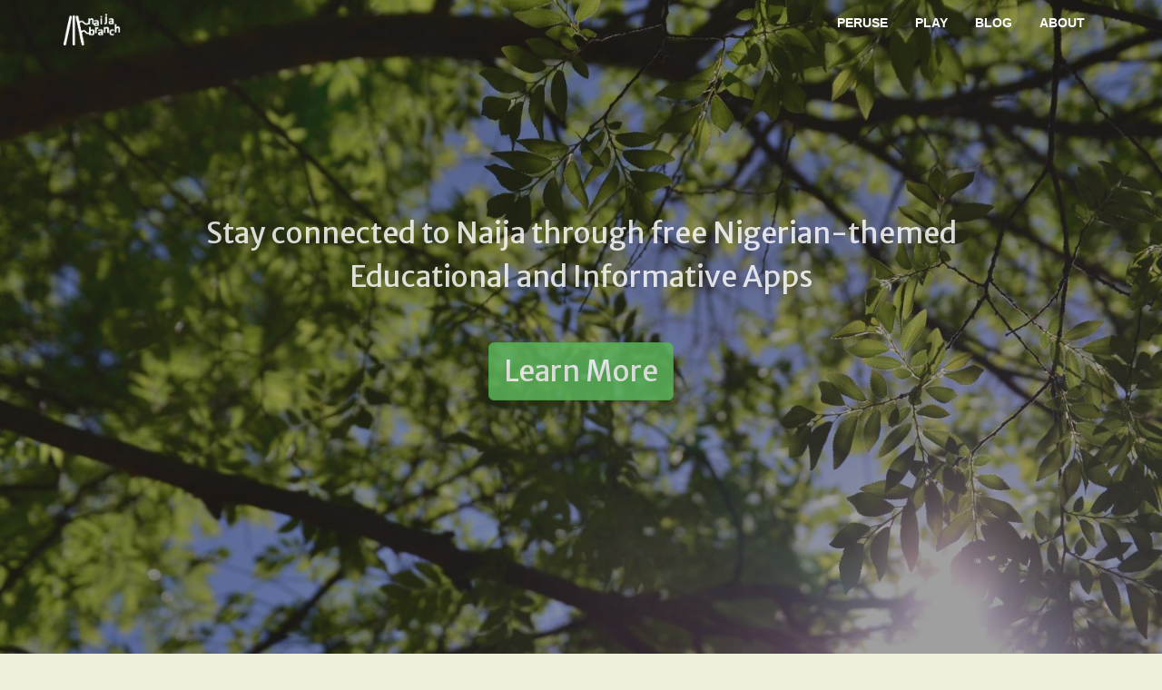

--- FILE ---
content_type: text/html; charset=UTF-8
request_url: https://naijabranch.com/
body_size: 4060
content:
<!DOCTYPE html>
<html lang="en"><head><meta http-equiv="Content-Type" content="text/html; charset=UTF-8">
    <meta charset="utf-8">
    <meta http-equiv="X-UA-Compatible" content="IE=edge">
    <meta name="viewport" content="width=device-width, initial-scale=1">
    <!-- index.php version 1.31c Copyright (c) 2018 naijabranch.com. All rights reserved-->
    <meta name="description" content="Free Nigerian educational and informative apps">
    <link rel="icon" href="naijabranchlogo.ico">
    <link rel="alternate" media="only screen and (max-width: 770px)" href="https://m.naijabranch.com/index.php">

 	<link href="https://fonts.googleapis.com/css?family=Handlee" rel='stylesheet' type='text/css'>
	<link href="https://fonts.googleapis.com/css?family=Merriweather+Sans" rel='stylesheet' type='text/css'>

	<meta content='Games and Galleries.png'  property='og:image' />

    <title>Naijabranch - Free Nigerian Educational and informative Apps</title>

    <!-- Bootstrap core CSS -->
    <link href="bootstrap-dist/css/bootstrap.css" rel="stylesheet">
    <link href="bootstrap-dist/template.css" rel="stylesheet">

    <script type="6820748a5fe6b4c6a2eea905-text/javascript">
	if( (screen.width<= 770)&& (screen.height<= 770))
	window.location.replace("https://m.naijabranch.com/index.php");
	</script>

   <script type="6820748a5fe6b4c6a2eea905-text/javascript">
	 var _gaq = _gaq || [];
	  _gaq.push(['_setAccount', 'UA-10901515-2']);
	  _gaq.push(['_trackPageview']);

	  (function() {
	    var ga = document.createElement('script'); ga.type = 'text/javascript'; ga.async = true;
	    ga.src = ('https:' == document.location.protocol ? 'https://ssl' : 'http://www') + '.google-analytics.com/ga.js';
	    var s = document.getElementsByTagName('script')[0]; s.parentNode.insertBefore(ga, s);
	  })();
	</script>

   <style>

	body {
	      background:#efefdd;
	      padding: 0px;
	      }
	</style>

   </head>

    <body>
  	<div  id="header-div"></div>
	<nav  id="header-transparent" class="navbar navbar-inverse navbar-static-top " style=" background-color: transparent; border:none; display:none;">
      <div class="container">
        <div class="navbar-header" >
          <button type="button" class="navbar-toggle collapsed" data-toggle="collapse" data-target="#navbar-transparent" aria-expanded="false" aria-controls="navbar" style="border-color: white; color:white; ">

            <span class="sr-only">Toggle navigation</span>
            <span class="icon-bar" style="background-color: white" ></span>
            <span class="icon-bar" style="background-color: white" ></span>
            <span class="icon-bar" style="background-color: white" ></span>

          </button>
          <a class="navbar-brand" href="#"><img alt="HOME" height="35px" src="pictures/naijabranchlogo-transparent.png"/></a>
        </div>
        <div id="navbar-transparent" class="navbar-collapse collapse" aria-expanded="false" style="height: 1px; float: right; ">
          <ul class="nav navbar-nav" >
            	<li><a href="peruse" style="  font-weight: bold; color: white" >PERUSE</a></li>
	      		<li><a href="naijabranchplay.php" style=" font-weight: bold; color: white">PLAY</a></li>
	            <li><a href="https://blog.naijabranch.com" style=" font-weight: bold; color: white">BLOG</a></li>
	            <li><a href="naijabranchAbout.php" style="font-weight: bold; color: white">ABOUT</a></li>
          </ul>
        </div><!--/.nav-collapse -->
      </div>
    </nav>


	   	<nav id="header"  class="navbar navbar-inverse navbar-fixed-top" style=" background-color: #F5F5F5;  box-shadow:1px 1px 2px 1px #BCAAA4; display:none; ">
	      <div class="container">
	        <div class="navbar-header" >
	          <button type="button" class="navbar-toggle collapsed" data-toggle="collapse" data-target="#navbar" aria-expanded="false" aria-controls="navbar"    >
	            <span class="sr-only">Toggle navigation</span>
	            <span class="icon-bar"></span>
	            <span class="icon-bar"></span>
	            <span class="icon-bar"></span>
	          </button>
	          <a class="navbar-brand" href="#"><img alt="HOME" height="35px" src="pictures/naijabranchlogo.png"/></a>
	        </div>
	        <div id="navbar" class="navbar-collapse collapse" aria-expanded="false" style="height: 1px; float: right; 	">
	          <ul class="nav navbar-nav" >
	            	<li><a href="peruse" style="  font-weight: bold" >PERUSE</a></li>
		      		<li><a href="naijabranchplay.php" style=" font-weight: bold">PLAY</a></li>
		            <li><a href="https://blog.naijabranch.com" style=" font-weight: bold">BLOG</a></li>
		            <li><a href="naijabranchAbout.php" style="font-weight: bold">ABOUT</a></li>
	          </ul>
	        </div>
	     </div>
	    </nav>


	<style>
		#container1 {
	  background-image: url("pictures/naijabranch-background.jpg");
	   background-position: center;
	   background-repeat: no-repeat;
	   background-size: cover;
	   }
	</style>
	<br/><br/>
    <div id="container1" class="container" style="width:100%; margin:0; padding:0; position: absolute; height: 100%; top: 0px">

    	<div class = "style76" style="opacity:0.83;  color:white;   padding: 0px;  font-family: 'Merriweather Sans', sans-serif;  border-radius:7px;  font-size: xx-large;  height: 100%">
					<h4 style="line-height: 1.5;  font-size: xx-large; position: absolute; width: 100%; top: 31%; text-align: center; padding-left:100px; padding-right:100px;">	Stay connected to Naija through free Nigerian-themed <br/>Educational and Informative Apps<br/> <br/> <a class="btn btn-lg btn-success" href="naijabranchAbout.php" role="button" style=" font-size: xx-large; color:white">Learn More</a>
		</div>

	<style>
		#rest_of_body {
			background: #efefdd;
		}
	</style>

<div id= "rest_of_body" style="padding: 0px; width:100%; ">
	<br/><br/><br/>
        <div class="image-template" >
		      	<img_ShapeyMix_Nigeria id="img_ShapeyMix_Nigeria" src="Background.png" data-larger="ShapeyMix_Nigeria 822 454-compressed.png" >
				</img_ShapeyMix_Nigeria>

				<img_Vocabmix_Igbo id="img_Vocabmix_Igbo" src="Background.png" data-larger="Vocabmix_Igbo.jpg" >
				</img_Vocabmix_Igbo>

				<img_ShapeyMix_Gnut_Pyramid id="img_ShapeyMix_Gnut_Pyramid" src="Background.png" data-larger="ShapeyMix_Gnut_Pyramid-compressed.png" >
				</img_ShapeyMix_Gnut_Pyramid>

				<img_ShapeyMix_Android id="img_ShapeyMix_Android" src="Background.png" data-larger="Naija blank device art-compressed.jpg" >
				</img_ShapeyMix_Android>

				<img_Vocabmix_Yoruba id="img_Vocabmix_Yoruba" src="Background.png" data-larger="pictures/Vocabmix_Yoruba_Home.png" >
				</img_Vocabmix_Yoruba>

				<a href="" id="hyper">
				<img alt=" " id = "View Games"style = "width:50%; "  src="Clear.png" class="image-sizing" /></a>
		</div>

			<p  id="Game_Description"  class="lead"	style=" border:0px solid #EDE0BE ;  background: transparent; color: #5E0000 ; 	text-align: center; font-family: 'Handlee', cursive;  width:80%; margin-left: auto; margin-right: auto;"> 	</p>

		<script type="6820748a5fe6b4c6a2eea905-text/javascript">
		    var starting_number = (Math.random() * 8) ;
			var img_starting = document.getElementById("View Games");
			var hyper_text = document.getElementById("hyper");

			if ( (starting_number >= 0) && (starting_number < 2) )
				{
				img_starting.src = document.getElementById("img_ShapeyMix_Nigeria").getAttribute("data-larger");
				hyper_text.href= "shapeymix_nigeria.php";
				hyper_text.title= "Play Shapeymix (Nigeria) ! Place the jumbled up states back in their rightful spots on the map of Nigeria!";
				Game_Description.innerHTML= "Play Shapeymix (Nigeria) ! Place the jumbled up states back in their rightful spots on the map of Nigeria!";
				}

			else if ( (starting_number >= 2) && (starting_number < 3) )
				{
				img_starting.src = document.getElementById("img_Vocabmix_Igbo").getAttribute("data-larger");
				hyper_text.href= "vocabmix_igbo.php";
				hyper_text.title= "Play Vocabmix (Igbo) ! Get the mystery word right and you get to hear it pronounced!";
				Game_Description.innerHTML= "Play Vocabmix (Igbo) ! Get the mystery word right and you get to hear it pronounced!";
				}

			else if	( (starting_number >= 3) && (starting_number < 4) )
				{
				img_starting.src = document.getElementById("img_ShapeyMix_Android").getAttribute("data-larger");
				hyper_text.href= "https://blog.naijabranch.com/2015/09/shapeymix-is-finally-here-get-it-on.html";
				hyper_text.title= "Shapeymix is on Google Play! Build a wind turbine, build a groundnut pyramid, build a country!";
				Game_Description.innerHTML= "Shapeymix is on Google Play! Build in 2D and 3D! Build a wind turbine, a groundnut pyramid, and even a country!";
				}
			else if	( (starting_number >= 4) && (starting_number < 8) )
				{
				img_starting.src = document.getElementById("img_Vocabmix_Yoruba").getAttribute("data-larger");
				hyper_text.href= "vocabmix_yoruba.php";
				hyper_text.title= "Play Vocabmix (Yoruba)! Get the mystery word right and you get to hear it pronounced!";
				Game_Description.innerHTML= "Play Vocabmix (Yoruba) ! Get the mystery word right and you get to hear it pronounced!";
				}
			</script>

				<div align="center">
					<a class="btn btn-lg btn-success" href="naijabranchplay.php" role="button" style="color:white">More Games</a>
				</div>
				<br/><br/><br/><br/>

				<div align="center">
					<a href="peruse"> <img  alt="Galleries" src="GalleryPic.png"></a>
				<br/>
				<p id="Gallery Description"  class="lead" style=" border:0px solid #EDE0BE ;  background: transparent; color: #5E0000 ;  text-align: center; font-family: 'Handlee', cursive;">	Peruse some cool galleries highlighting different aspects of Nigeria!</p>
				</div>

				<br/>
				<div align="center">
					<a class="btn btn-lg btn-success" href="peruse" role="button" style="color:white">View Galleries</a>
				</div>
				<br/><br/><br/><br/><br/><br/>

        <div align="center">
					<a href="https://www.competitioninfo.com"> <img  alt="Competition Info" src="pictures/Competition-Info-Featured-Page-500-244.jpg"></a>
				<br/>
				<p id="Competition Info"  class="lead" style=" border:0px solid #EDE0BE ;  background: transparent; color: #5E0000 ;  text-align: center; font-family: 'Handlee', cursive;">	<br>Looking for Incredible competitions?</p>
				</div>

				<br/>
				<div align="center">
					<a class="btn btn-lg btn-success" href="https://www.competitioninfo.com" role="button" style="color:white">Visit Competition Info</a>
				</div>
				<br/><br/><br/><br/><br/><br/>

			<br/><br/><br/>



  <div  style="height:310px; z-index: -10; width: 100% ; background: #F5F5F5; border-top: 3px solid #BCAAA4; ">
 	<br/>

<div class="style76" style="height: 97px; z-index: 2; width: 100%;  bottom: 20px; font-family: 'Merriweather Sans', sans-serif; font-size:medium">

		<a href="https://twitter.com/naijabranch" class="twitter"><img src="Twitter_logo_blue.png" alt="Twitter" border="0" height="25" width="31"></a>&nbsp;&nbsp;
			<a href="https://www.facebook.com/naijabranch" class="facebook"><img src="naijabranch_facebook.jpg" alt="Facebook" border="0" height="25" width="25"></a>&nbsp;&nbsp;
			<a href="https://www.youtube.com/channel/UCzDLXjOYzGM4dBbZ4FjWJdw" class="youtube"><img src="YouTube-social-square_red_24px.png" alt="You Tube" border="0" height="24" width="24"></a>
	<br/> <br/>

			<div id="google_translate_element"></div><script type="6820748a5fe6b4c6a2eea905-text/javascript">
function googleTranslateElementInit() {
  new google.translate.TranslateElement({pageLanguage: 'en', layout: google.translate.TranslateElement.InlineLayout.SIMPLE, gaTrack: true, gaId: 'UA-10901515-2'}, 'google_translate_element');
}
</script><script type="6820748a5fe6b4c6a2eea905-text/javascript" src="//translate.google.com/translate_a/element.js?cb=googleTranslateElementInit"></script>
	<br/>

<!-- Begin MailChimp Signup Form -->

		<style type="text/css">
			#mc_embed_signup{clear:left; font:14px; }

		</style>




		<p style="font-family: 'Merriweather Sans', sans-serif; font-size:medium	">
		<br/><br/>
			<a  href="naijabranchContact.php"  >Contact</a> | <a  href="naijabranchTermsandConditions.php" >Terms and Conditions</a> | <a  href="naijabranchPrivacy.php" >Privacy</a>  | <a  href="cookies.php" >Cookies</a>  | © <script type="6820748a5fe6b4c6a2eea905-text/javascript">document.write (new Date().getFullYear())</script> naijabranch.com</p>
		<br/><br/><br/>

</div>
</div>
 

    <!-- Bootstrap core JavaScript
    ================================================== -->
    <!-- Placed at the end of the document so the pages load faster -->
    <script src="bootstrap-dist/jquery.min.js" type="6820748a5fe6b4c6a2eea905-text/javascript"></script>
    <script src="bootstrap-dist/bootstrap.min.js" type="6820748a5fe6b4c6a2eea905-text/javascript"></script>
    <!-- IE10 viewport hack for Surface/desktop Windows 8 bug -->
    <script src="bootstrap-dist/ie10-viewport-bug-workaround.js" type="6820748a5fe6b4c6a2eea905-text/javascript"></script>
    
    <script src="jquery-ui.min.js" type="6820748a5fe6b4c6a2eea905-text/javascript"></script>
  	<script src="jquery.ui.touch-punch.min.js" type="6820748a5fe6b4c6a2eea905-text/javascript"></script>
    <script src="jquery.cookie.js" type="6820748a5fe6b4c6a2eea905-text/javascript"></script>




 	<script type="6820748a5fe6b4c6a2eea905-text/javascript">
		$(document).ready(function() {

			var headerDivOffset = $('#header-div').offset().top;
			$window = $(window);

			if($window.scrollTop() > headerDivOffset) {
			         $('#header-transparent').hide();
			         $('#header').show();
		    }
		     else {
		     	$('#header-transparent').show();
		     	$('#header').hide();
		    }

			$window.scroll(function() {
			    if($window.scrollTop() > headerDivOffset) {
			         $('#header-transparent').slideUp();
			         $('#header').fadeIn("fast");
			    }
			     else {
			     	$('#header-transparent').slideDown();
			     	$('#header').fadeOut("fast");
			    }
			 });

		 });
	</script>


</div> <!-- /.rest_of_body -->

</div> <!-- /.container1 -->

<script src="/cdn-cgi/scripts/7d0fa10a/cloudflare-static/rocket-loader.min.js" data-cf-settings="6820748a5fe6b4c6a2eea905-|49" defer></script><script defer src="https://static.cloudflareinsights.com/beacon.min.js/vcd15cbe7772f49c399c6a5babf22c1241717689176015" integrity="sha512-ZpsOmlRQV6y907TI0dKBHq9Md29nnaEIPlkf84rnaERnq6zvWvPUqr2ft8M1aS28oN72PdrCzSjY4U6VaAw1EQ==" data-cf-beacon='{"version":"2024.11.0","token":"16077047c28049acad0110f8be05f105","r":1,"server_timing":{"name":{"cfCacheStatus":true,"cfEdge":true,"cfExtPri":true,"cfL4":true,"cfOrigin":true,"cfSpeedBrain":true},"location_startswith":null}}' crossorigin="anonymous"></script>
</body></html>


--- FILE ---
content_type: text/css
request_url: https://naijabranch.com/bootstrap-dist/template.css
body_size: 302
content:

a {
	color: #5E0000;
}
a:visited {
	color: #5E0000;
}
a:active {
	color: #5E0000;
}
a:hover {
	color: #008000;
}

body {
  padding-top: 50px;
}
.starter-template {
  padding: 40px 15px;
  text-align: center;
}

.image-template {
  padding: 20px 15px;
  text-align: center;
}


 @media all and (min-width: 1200px) {
        
        body {
          padding: 16px;
        }
      
      .image-sizing  {  
        width: 50%;
       }
       
        .jumbotron  {  
        width: 50%;
        margin: 0 auto 0 auto;
       }
       
        .jumbotrongame  {  
        width: 50%;
       }
  }      
  
.style71 {
	text-decoration: none;
	color: #5E0000;
	text-align: center;
}

.style76 {
	text-align: center;
	margin: 0 auto 0 auto;
	padding: 0px;
	border-spacing: 0px;
	color: #5E0000;
}

        div.wrapper {
            width: 800px;
            height:300px;
            border:1px solid black;
            margin : 0 auto;
            word-wrap: break-word;
        }

        input[type="text"] {
             display: block;
             margin : 0 auto;
             text-align: center;
             word-wrap: break-word;
        }
        
	 .navbar-toggle:focus {
	  background-color: #5E0000;
	}
	
	.navbar-inverse .navbar-toggle {
	  border-color: #5E0000;
	}
	
	.navbar-inverse .navbar-toggle:hover {
		background-color: #9dd463; 
	}
	
	.navbar-inverse .navbar-toggle:focus {
		background-color: transparent; 
	}
	.navbar-inverse {
	  background-color: #222;
	  border-color: #EDE0BE;
	}
	
	.container .jumbotron, .container-fluid .jumbotron, .container .jumbotrongame, .container-fluid .jumbotrongame {
	  border-radius: 5px;
	}
	
	@media screen and (min-width: 768px)
	.container .jumbotron, .container-fluid .jumbotron {
	  padding-right: 60px;
	  padding-left: 60px;
	}
	
		@media screen and (min-width: 768px)
	.container .jumbotrongame, .container-fluid .jumbotrongame {
	  padding-right: 30px;
	  padding-left: 30px;
	}
	
	
	.jumbotron {
		  padding: 30px 15px;
		  margin-bottom: 30px;
		  color: inherit;
		  background-color: #5E0000;
		  
	}
	
		.jumbotrongame {
		  padding: 20px 10px;
		  margin-bottom: 25px;
		  color: inherit;
		  background-color: #2f5a13;
		  border-radius: 5px;
	}


	.btn-success {
	  color: #fff;
	  background-color: #5cb85c;
	  text-align: center;
	}


.Merriweather{
	border:0px solid #EDE0BE ;   	color: #5E0000 ;  font-family: 'Merriweather Sans', sans-serif;
}

.Handlee{
	border:0px solid #EDE0BE ;  background: #EDE0BE; color: #5E0000 ;  
		 	text-align: center; font-family: 'Handlee', cursive;
}
